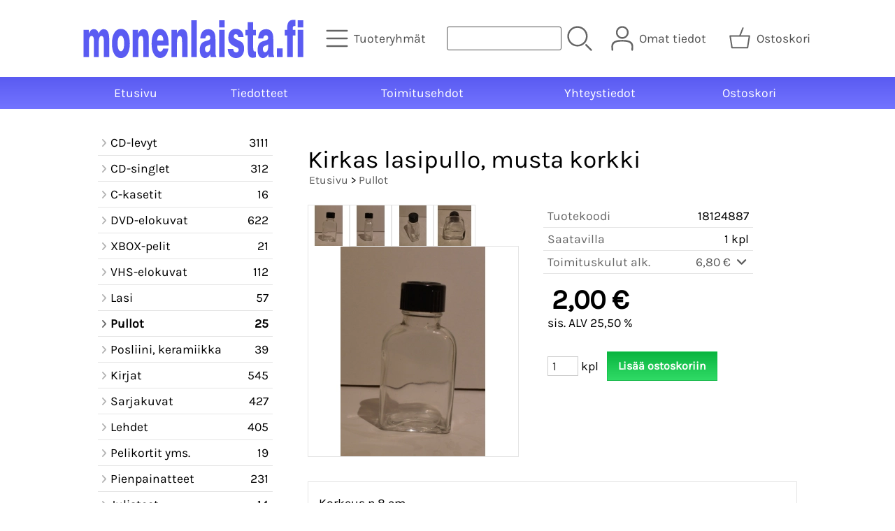

--- FILE ---
content_type: text/html; charset=UTF-8
request_url: https://www.monenlaista.fi/p9782-kirkas-lasipullo-musta-korkki-fi.html
body_size: 5698
content:
<!DOCTYPE html>
<html lang="fi">

<head>
<meta name="viewport" content="width=device-width, initial-scale=1" />
<meta charset="UTF-8" />
<link href="styles1-417043147.css" rel="stylesheet" type="text/css" />
<link href="fonts/font-awesome-1986/css/all.min.css" rel="stylesheet" type="text/css" />
<link rel="canonical" href="https://www.monenlaista.fi/p9782-kirkas-lasipullo-musta-korkki-fi.html" />
<meta name="robots" content="index, noarchive" />
<title>Kirkas lasipullo, musta korkki | monenlaista.fi</title>
<meta name="description" content="Korkeus n.8 cm Kunto: K3..." />
<meta property="og:locale" content="fi_FI" />
<meta property="og:site_name" content="monenlaista.fi" />
<meta property="og:type" content="product.item" />
<meta property="og:url" content="https://www.monenlaista.fi/p9782-kirkas-lasipullo-musta-korkki-fi.html" />
<meta property="og:title" content="Kirkas lasipullo, musta korkki" />
<meta property="og:description" content="Korkeus n.8 cm Kunto: K3..." />
<meta property="og:image" content="https://www.monenlaista.fi/graphics/products/thumbnails/pogrp_18124887a_de152931.jpg" />
<meta property="og:updated_time" content="2023-09-28T19:20:14+03:00" />
<meta property="product:retailer_item_id" content="18124887" />
<meta property="product:price:amount" content="2.00" />
<meta property="product:price:currency" content="EUR" />
<meta name="twitter:title" content="Kirkas lasipullo, musta korkki" />
<meta name="twitter:url" content="https://www.monenlaista.fi/p9782-kirkas-lasipullo-musta-korkki-fi.html" />
<meta name="twitter:description" content="Korkeus n.8 cm Kunto: K3..." />
<meta name="twitter:image" content="https://www.monenlaista.fi/graphics/products/thumbnails/pogrp_18124887a_de152931.jpg" />
<meta name="twitter:card" content="summary_large_image" />
<meta name="csx4_connections_page_counter" id="csx4_connections_page_counter" content="1" />
<script src="actions-417043147.js"></script>
<script src="https://www.monenlaista.fi/extensions/image_zoom/image_zoom_2.js"></script>
</head>

<body>
<div id="csx4_curtain" onclick="csx4_hide_picture_popup();return false;"></div>
<div id="csx4_popup_box"></div>
<div id="csx4_cart_sidebar" style="display: none;"><div id="csx4_cart_sidebar_inner" onclick="if (document.activeElement.tagName!='A') window.open('https://www.monenlaista.fi/shopping-cart-fi.html', '_self');"></div></div>
<div id="body"><div id="ultimate_top_around"><div id="ultimate_top"></div></div><div id="top_around"><div id="top"><!-- Ulkoasupohja: Feather (2022) --><!-- Sijoita tämä kohtaan: #top jälkeen --><div class="shop_logo"><a href="index-fi.html"><img src="graphics/codes/monenlaista_logo_sininen_8370da43.svg" alt="monenlaista.fi" /></a></div><!-- End of Ulkoasupohja: Feather (2022) --><div class="category_menu"><div id="csx4_category_menu"><a href="#" onclick="csx4_show_dropdown_category_menu();return false;" aria-label="Tuoteryhmät"><div class="category_menu_icon" aria-hidden="true"><svg role="img" aria-hidden="true" focusable="false" xmlns="http://www.w3.org/2000/svg" xml:space="preserve" version="1.1" viewBox="0 0 1909 1909" xmlns:xlink="http://www.w3.org/1999/xlink"><path class="fil1" d="M198 435c-35,0 -64,-29 -64,-64 0,-35 29,-64 64,-64l1513 0c35,0 64,29 64,64 0,35 -29,64 -64,64l-1513 0z"/><path class="fil1" d="M198 1018c-35,0 -64,-28 -64,-64 0,-35 29,-63 64,-63l1513 0c35,0 64,28 64,63 0,36 -29,64 -64,64l-1513 0z"/><path class="fil1" d="M198 1601c-35,0 -64,-28 -64,-63 0,-36 29,-64 64,-64l1513 0c35,0 64,28 64,64 0,35 -29,63 -64,63l-1513 0z"/><title>Tuoteryhmät</title></svg></div><div class="category_menu_text">Tuoteryhmät</div></a><div id="dropdown_category_menu"><div class="dropdown_category_menu" id="csx4_dropdown_category_menu" onmouseleave="csx4_show_dropdown_category_menu();return false;"></div></div></div></div><div class="product_search"><form action="product-search-fi.html" id="product_search" method="post"><div class="tb_product_search"><div class="tr_product_search"><div class="tc_product_search"><input aria-label="Tuotehaku" autocomplete="off" id="product_search_words" name="product_search_words" onkeyup="csx4_product_search_interval('1', 'fi', '650')" type="text" /></div><div class="tc_product_search"><div onclick="document.getElementById('product_search').submit();document.getElementById('product_search_icon1').style.display='none';if(document.getElementById('product_search_icon2'))document.getElementById('product_search_icon2').style.display='block';"><div id="product_search_icon1"><svg role="img" aria-label="Etsi" xmlns="http://www.w3.org/2000/svg" xml:space="preserve" version="1.1" viewBox="0 0 1429 1429" xmlns:xlink="http://www.w3.org/1999/xlink"><path class="fil1" d="M183 187c113,-113 260,-169 408,-169 148,0 295,56 408,169 112,112 169,260 169,407 0,148 -57,296 -169,408 -113,113 -260,169 -408,169 -148,0 -295,-56 -408,-169 -112,-112 -169,-260 -169,-408 0,-147 57,-295 169,-407zm408 -74c-123,0 -246,47 -340,141 -94,94 -141,217 -141,340 0,124 47,247 141,341 94,94 217,141 340,141 123,0 246,-47 340,-141 94,-94 141,-217 141,-341 0,-123 -47,-246 -141,-340 -94,-94 -217,-141 -340,-141z"/><path class="fil1" d="M1045 1116c-18,-18 -18,-49 0,-67 19,-19 49,-19 68,0l288 288c19,19 19,49 0,68 -18,18 -49,18 -67,0l-289 -289z"/><title>Etsi</title></svg></div><div id="product_search_icon2"><svg role="img" aria-label="Etsitään" xmlns="http://www.w3.org/2000/svg" xml:space="preserve" version="1.1" viewBox="0 0 1038 1038" xmlns:xlink="http://www.w3.org/1999/xlink"><circle class="fil1" cx="263" cy="175" r="79"/><circle class="fil1" cx="516" cy="93" r="79"/><circle class="fil1" cx="769" cy="175" r="79"/><circle class="fil1" cx="925" cy="390" r="79"/><circle class="fil1" cx="925" cy="656" r="79"/><circle class="fil1" cx="769" cy="871" r="79"/><circle class="fil1" cx="516" cy="953" r="79"/><circle class="fil1" cx="263" cy="871" r="79"/><circle class="fil1" cx="107" cy="656" r="79"/></svg></div></div></div></div></div></form></div><div class="sign_in_top"><div id="csx4_sign_in_top"><a href="#" onclick="csx4_show_dropdown_sign_in_menu();return false;" aria-label="Omat tiedot"><div class="sign_in_top_icon" aria-hidden="true"><svg role="img" aria-hidden="true" focusable="false" xmlns="http://www.w3.org/2000/svg" xml:space="preserve" version="1.1" viewBox="0 0 1270 1270" xmlns:xlink="http://www.w3.org/1999/xlink"><path class="fil1" d="M634 13c89,0 169,36 227,94l0 0c58,58 94,138 94,226 0,89 -36,169 -94,227l0 0c-58,58 -138,94 -227,94 -88,0 -168,-36 -226,-94l0 0c-58,-58 -94,-138 -94,-227 0,-88 36,-168 94,-226l0 0c58,-58 138,-94 226,-94zm167 153c-42,-42 -101,-69 -167,-69 -65,0 -124,27 -166,69l-1 0c-42,43 -69,102 -69,167 0,66 27,125 69,167l1 0c42,43 101,69 166,69 66,0 125,-26 167,-69l0 0c43,-42 69,-101 69,-167 0,-65 -26,-124 -69,-167l0 0z"/><path class="fil1" d="M176 1216c0,23 -20,42 -43,42 -23,-1 -42,-20 -41,-43 0,-18 -2,-42 -4,-67 -3,-30 -5,-63 -5,-98 3,-170 75,-347 551,-340 477,-7 549,170 551,340 1,35 -2,68 -4,98 -2,25 -4,49 -4,67 0,23 -18,42 -42,43 -23,0 -42,-19 -42,-42 0,-25 2,-49 4,-75 2,-29 5,-61 4,-90 -2,-128 -62,-263 -466,-256l-1 0c-404,-7 -464,127 -466,256 -1,29 2,61 4,90 2,26 4,50 4,75z"/><title>Omat tiedot</title></svg></div><div class="sign_in_top_text">Omat tiedot</div></a><div id="dropdown_sign_in_menu"><div class="dropdown_sign_in_menu" id="csx4_dropdown_sign_in_menu" onmouseleave="csx4_show_dropdown_sign_in_menu();return false;"><div class="sign_in_menu_links" id="csx4_sign_in_menu_links"><a href="https://www.monenlaista.fi/sign-in-fi.html">Kirjaudu sisään</a><a href="https://www.monenlaista.fi/user-account-fi.html">Yhteystiedot</a><a href="https://www.monenlaista.fi/user-account-orders-fi.html">Tilaushistoria</a><a href="https://www.monenlaista.fi/registration-fi.html">Rekisteröidy asiakkaaksi</a><a href="https://www.monenlaista.fi/forgotten-fi.html">Unohditko tunnukset?</a><a href="https://www.monenlaista.fi/coupon-fi.html">Aktivoi kuponki tai lahjakortti</a></div></div></div></div></div><div class="shopping_cart_top"><div id="csx4_cart_top"><a href="https://www.monenlaista.fi/shopping-cart-fi.html" aria-label="Ostoskori"><div class="shopping_cart_top_icon" aria-hidden="true"><svg role="img" aria-hidden="true" focusable="false" xmlns="http://www.w3.org/2000/svg" xml:space="preserve" version="1.1" viewBox="0 0 1192985 1192985" xmlns:xlink="http://www.w3.org/1999/xlink"><path class="fil1" d="M574081 447431l143400 -355580c6826,-17040 26184,-25314 43224,-18488 17041,6826 25315,26184 18489,43224l-133426 330844 407028 -51c18400,0 33325,14925 33325,33325 0,2721 -328,5366 -945,7897l-87846 552683c-2594,16360 -16738,28035 -32809,28022l-736058 101c-17518,0 -31889,-13539 -33224,-30718l-87859 -552783c-2871,-18111 9497,-35139 27607,-38010 1751,-277 3489,-416 5202,-416l433892 -50zm-394963 66599l77683 488728 679383 0 77682 -488728 -834748 0z"/><title>Ostoskori</title></svg></div><div class="shopping_cart_top_text">Ostoskori</div></a></div></div></div></div><div id="all_around"><div id="almost_around"><div id="landscape_around"><div id="landscape_around_inner"><div id="landscape_top"></div><div id="landscape_middle"></div><div id="landscape_bottom"><div class="main_navigation_mini" id="csx4_main_navigation_mini"><div class="tb_main_navigation_mini"><div class="tr_main_navigation_mini"><div class="tc_main_navigation_mini"><a href="https://www.monenlaista.fi/index.html">Etusivu</a></div><div class="tc_main_navigation_mini"><a href="#" onclick="csx4_show_dropdown_category_megamenu_mini();return false;">Tuoteryhmät</a></div><div class="tc_main_navigation_mini"><a href="https://www.monenlaista.fi/navigation-fi.html" onclick="csx4_switch_main_navigation();return false;" aria-label="Valikko"><i class="fa-solid fa-bars" aria-hidden="true"></i></a></div></div></div></div><div class="main_navigation_temp" id="csx4_main_navigation_temp"></div><div class="main_navigation" id="csx4_main_navigation"><div class="tb_main_navigation"><div class="tr_main_navigation"><div class="tc_main_navigation_only"><a href="https://www.monenlaista.fi/index.html">Etusivu</a></div><div class="tc_main_navigation"><a href="https://www.monenlaista.fi/news-fi.html">Tiedotteet</a></div><div class="tc_main_navigation"><a href="https://www.monenlaista.fi/a2-toimitusehdot-fi.html">Toimitusehdot</a></div><div class="tc_main_navigation"><a href="https://www.monenlaista.fi/contact-fi.html">Yhteystiedot</a></div><div class="tc_main_navigation"><a href="https://www.monenlaista.fi/shopping-cart-fi.html">Ostoskori</a></div></div></div></div></div></div></div><div id="dropdown_category_megamenu_mini"><div class="dropdown_category_megamenu_mini" id="csx4_dropdown_category_megamenu_mini"></div></div><div id="content_around"><div id="content"><div id="tb_content"><div id="tr_content"><div id="tc_content_left"><div class="categories" id="csx4_categories"><div class="category_tree_categories" id="csx4_category_tree_categories"><div class="category_tree_part"><a href="https://www.monenlaista.fi/c13-cd-levyt-p1-fi.html"><div><i class="fa-solid fa-angle-right fa-fw"></i>CD-levyt</div><div>3111</div></a><a href="https://www.monenlaista.fi/c147-cd-singlet-p1-fi.html"><div><i class="fa-solid fa-angle-right fa-fw"></i>CD-singlet</div><div>312</div></a><a href="https://www.monenlaista.fi/c178-c-kasetit-p1-fi.html"><div><i class="fa-solid fa-angle-right fa-fw"></i>C-kasetit</div><div>16</div></a><a href="https://www.monenlaista.fi/c63-dvd-elokuvat-p1-fi.html"><div><i class="fa-solid fa-angle-right fa-fw"></i>DVD-elokuvat</div><div>622</div></a><a href="https://www.monenlaista.fi/c77-xbox-pelit-p1-fi.html"><div><i class="fa-solid fa-angle-right fa-fw"></i>XBOX-pelit</div><div>21</div></a><a href="https://www.monenlaista.fi/c78-vhs-elokuvat-p1-fi.html"><div><i class="fa-solid fa-angle-right fa-fw"></i>VHS-elokuvat</div><div>112</div></a><a href="https://www.monenlaista.fi/c80-lasi-p1-fi.html"><div><i class="fa-solid fa-angle-right fa-fw"></i>Lasi</div><div>57</div></a><a class="selected" href="https://www.monenlaista.fi/c181-pullot-p1-fi.html"><div><i class="fa-solid fa-angle-right fa-fw"></i>Pullot</div><div>25</div></a></div><div class="category_tree_part"><a href="https://www.monenlaista.fi/c81-posliini-keramiikka-p1-fi.html"><div><i class="fa-solid fa-angle-right fa-fw"></i>Posliini, keramiikka</div><div>39</div></a><a href="https://www.monenlaista.fi/c82-kirjat-p1-fi.html"><div><i class="fa-solid fa-angle-right fa-fw"></i>Kirjat</div><div>545</div></a><a href="https://www.monenlaista.fi/c99-sarjakuvat-p1-fi.html"><div><i class="fa-solid fa-angle-right fa-fw"></i>Sarjakuvat</div><div>427</div></a><a href="https://www.monenlaista.fi/c117-lehdet-p1-fi.html"><div><i class="fa-solid fa-angle-right fa-fw"></i>Lehdet</div><div>405</div></a><a href="https://www.monenlaista.fi/c162-pelikortit-yms-p1-fi.html"><div><i class="fa-solid fa-angle-right fa-fw"></i>Pelikortit yms.</div><div>19</div></a><a href="https://www.monenlaista.fi/c126-pienpainatteet-p1-fi.html"><div><i class="fa-solid fa-angle-right fa-fw"></i>Pienpainatteet</div><div>231</div></a><a href="https://www.monenlaista.fi/c150-julisteet-p1-fi.html"><div><i class="fa-solid fa-angle-right fa-fw"></i>Julisteet</div><div>14</div></a><a href="https://www.monenlaista.fi/c128-kayttoohjekirjat-p1-fi.html"><div><i class="fa-solid fa-angle-right fa-fw"></i>Käyttöohjekirjat</div><div>26</div></a></div><div class="category_tree_part"><a href="https://www.monenlaista.fi/c129-keraily-p1-fi.html"><div><i class="fa-solid fa-angle-right fa-fw"></i>Keräily</div><div>809</div></a><a href="https://www.monenlaista.fi/c136-kellot-p1-fi.html"><div><i class="fa-solid fa-angle-right fa-fw"></i>Kellot</div><div>16</div></a><a href="https://www.monenlaista.fi/c165-korut-p1-fi.html"><div><i class="fa-solid fa-angle-right fa-fw"></i>Korut</div><div>13</div></a><a href="https://www.monenlaista.fi/c137-lelut-p1-fi.html"><div><i class="fa-solid fa-angle-right fa-fw"></i>Lelut</div><div>22</div></a><a href="https://www.monenlaista.fi/c139-tekstiilit-p1-fi.html"><div><i class="fa-solid fa-angle-right fa-fw"></i>Tekstiilit</div><div>3</div></a><a href="https://www.monenlaista.fi/c140-sekalaista-p1-fi.html"><div><i class="fa-solid fa-angle-right fa-fw"></i>Sekalaista</div><div>208</div></a></div></div></div></div><div id="tc_content_middle"><div id="tc_content_middle_inner"><input type="hidden" name="csx4_connections_product_id" id="csx4_connections_product_id" value="9782" /><h1 class="crumb">Kirkas lasipullo, musta korkki</h1><p class="crumb"><a href="https://www.monenlaista.fi/index.html">Etusivu</a> > <a href="https://www.monenlaista.fi/c181-pullot-p1-fi.html">Pullot</a></p><div class="product_menus" id="csx4_product_menus"><div class="catalog_menus"></div></div><div class="tb_product_columns"><div class="tr_product_columns"><div class="tc_product_columns"><div id="product_picture" style="width: 302px;"><div class="tb_product_picture_part"><div class="tr_product_picture_part"><div class="tc_product_picture_part_selected"><a href="graphics/products/18124887a_de152931.jpg" oncontextmenu="csx4_show_picture('9782', '1', 'fi');return false;" onclick="csx4_show_picture('9782', '1', 'fi');return false;" target="_blank"><picture><source srcset="graphics/products/thumbnails/1x/ppips_18124887a_de152931.webp 1x,graphics/products/thumbnails/2x/ppips_18124887a_de152931.webp 2x" type="image/webp" ><img src="graphics/products/thumbnails/ppips_18124887a_de152931.jpg" width="58" height="58" alt="Kirkas lasipullo, musta korkki" /></picture></a></div><div class="tc_product_picture_part"><a href="graphics/products/18124887b_0e8f058b.jpg" oncontextmenu="csx4_show_picture('9782', '2', 'fi');return false;" onclick="csx4_show_picture('9782', '2', 'fi');return false;" target="_blank"><picture><source srcset="graphics/products/thumbnails/1x/ppips_18124887b_0e8f058b.webp 1x,graphics/products/thumbnails/2x/ppips_18124887b_0e8f058b.webp 2x" type="image/webp" ><img src="graphics/products/thumbnails/ppips_18124887b_0e8f058b.jpg" width="58" height="58" alt="Kirkas lasipullo, musta korkki" /></picture></a></div><div class="tc_product_picture_part"><a href="graphics/products/18124887c_5fa984d1.jpg" oncontextmenu="csx4_show_picture('9782', '3', 'fi');return false;" onclick="csx4_show_picture('9782', '3', 'fi');return false;" target="_blank"><picture><source srcset="graphics/products/thumbnails/1x/ppips_18124887c_5fa984d1.webp 1x,graphics/products/thumbnails/2x/ppips_18124887c_5fa984d1.webp 2x" type="image/webp" ><img src="graphics/products/thumbnails/ppips_18124887c_5fa984d1.jpg" width="58" height="58" alt="Kirkas lasipullo, musta korkki" /></picture></a></div><div class="tc_product_picture_part"><a href="graphics/products/18124887d_f5bf726e.jpg" oncontextmenu="csx4_show_picture('9782', '4', 'fi');return false;" onclick="csx4_show_picture('9782', '4', 'fi');return false;" target="_blank"><picture><source srcset="graphics/products/thumbnails/1x/ppips_18124887d_f5bf726e.webp 1x,graphics/products/thumbnails/2x/ppips_18124887d_f5bf726e.webp 2x" type="image/webp" ><img src="graphics/products/thumbnails/ppips_18124887d_f5bf726e.jpg" width="58" height="58" alt="Kirkas lasipullo, musta korkki" /></picture></a></div><div class="tc_product_picture_part_corner_fill"></div></div></div><div class="tb_product_picture"><div class="tr_product_picture"><div class="tc_product_picture_multiple"><a href="graphics/products/18124887a_de152931.jpg" oncontextmenu="return false;" onclick="csx4_show_picture_popup('9782', '1', '600', '800', 'fi');return false;" target="_blank"><div id="csx4_image_zoom"><picture><source srcset="graphics/products/thumbnails/1x/ppipp_18124887a_de152931.webp 1x,graphics/products/thumbnails/2x/ppipp_18124887a_de152931.webp 2x" type="image/webp" ><img src="graphics/products/thumbnails/ppipp_18124887a_de152931.jpg" width="300" height="300" alt="Kirkas lasipullo, musta korkki" /></picture><img height="0" width="0" onload="if (typeof ImageZoom == 'function' && window.matchMedia('(pointer:fine)').matches && csx4_getCookie('csx4_user_is_touching') != 1) {var options = {large_file: 'graphics/products/18124887a_de152931.jpg',box_width: 300,box_height: 300,small_width: '207.13201820941',small_height: '300',large_width: '910',large_height: '1318',large_width_fill: '408',large_height_fill: '0'};var container = document.getElementById('csx4_image_zoom');window.imageZoom = new ImageZoom(csx4_image_zoom, options);}" src="[data-uri]" alt="" /></div></a></div></div></div></div></div><div class="tc_product_columns"><div class="tb_product_figures"><div class="tr_product_figures"><div class="tc_product_figures_left">Tuotekoodi</div><div class="tc_product_figures_right">18124887</div></div><div class="tr_product_figures"><div class="tc_product_figures_left">Saatavilla</div><div class="tc_product_figures_right">1 kpl</div></div><div class="tr_product_figures"><div class="tc_product_figures_left">Toimituskulut alk.</div><div class="tc_product_figures_right"><div class="csx4_script_show"><a class="csx4_popup" id="term1open" href="#" onclick="csx4_show_info('term1');return false;">6,80&nbsp;€ <i class="fa-solid fa-angle-down fa-fw"></i></a><a class="csx4_popup" id="term1close" href="#" style="display: none;" onclick="csx4_hide_info('term1');return false;">6,80&nbsp;€ <i class="fa-solid fa-angle-up fa-fw"></i></a></div><noscript>6,80&nbsp;€</noscript></div></div></div><div class="csx4_popup"><div class="csx4_popup_inner" id="term1" style="display: none;"><div class="product_delivery">Toimituskulut toimitustavoittain, jos tilaat vain tämän tuotteen:<div class="tb_product_delivery"><div class="tr_product_delivery"><div class="tc_product_delivery_left">Posti</div><div class="tc_product_delivery_right">6,95&nbsp;€</div></div><div class="tr_product_delivery"><div class="tc_product_delivery_left">Lähellä-paketti (Matkahuolto)</div><div class="tc_product_delivery_right">6,80&nbsp;€</div></div></div>Sisältäen arvonlisäveroa 25,50 %</div></div></div><form action="https://www.monenlaista.fi/shopping-cart-fi.html" id="product_form9782" method="post"><input type="hidden" name="add_to_cart" value="1" /><input type="hidden" name="product_id" value="9782" /><div id="csx4_product_variations"></div><input type="hidden" name="csx4_connections_product_price" id="csx4_connections_product_price" value="2.00" /><div class="tb_product_price"><div class="tr_product_price"><div class="tc_product_price"><div class="product_price_normal">2,00&nbsp;€</div><div class="product_price_vat">sis. ALV 25,50 %</div></div></div></div><div id="csx4_cart_alert" style="display: none;"></div><div class="tb_product_cart"><div class="tr_product_cart"><div class="tc_product_cart_left"><input aria-label="Määrä (kpl)" type="text" name="product_qty" value="1" class="qty_1" /> kpl</div><div class="tc_product_cart_right"><input onclick="csx4_add_to_cart('product_form9782', 'fi');return false;" type="submit" value="Lisää ostoskoriin" /></div></div></div></form></div></div></div><div class="tb_product_intro"><div class="tr_product_intro"><div class="tc_product_intro"><div id="product_intro_description" class="part_content" style="display:block;"><p>Korkeus n.8 cm<br /><br />Kunto: K3</p></div></div></div></div><img height="0" width="0" onload="csx4_yesscript_product_intro('product_intro_description');" src="[data-uri]" alt="tech" /></div><img height="0" width="0" onload="csx4_yesscript();" src="[data-uri]" alt="tech" /></div><div id="tc_content_right"></div></div></div></div></div></div><div id="brand_around"><div id="brand"></div></div><div id="bottom_around"><div id="bottom"><div class="tb_bottom"><div class="tr_bottom"><div class="tc_bottom"><div class="bottom_links"><a href="https://www.monenlaista.fi/news-fi.html">Tiedotteet</a><br /><a href="https://www.monenlaista.fi/contact-fi.html">Yhteystiedot</a><br /></div></div><div class="tc_bottom"><div class="bottom_links"><a href="https://www.monenlaista.fi/a13-tietosuojaseloste-fi.html">Tietosuojaseloste</a><br /><a href="https://www.monenlaista.fi/a2-toimitusehdot-fi.html">Toimitusehdot</a><br /></div></div><div class="tc_bottom"></div><div class="tc_bottom"><div class="bottom_contact">monenlaista.fi<br />Popnet Oy<br />Nahkelantie 99<br />FI-04300, Tuusula<br />FINLAND<br /></div></div><div class="tc_bottom"><div class="bottom_contact"><a href="mailto:info&#64;monenlaista&#46;fi">info&#64;monenlaista&#46;fi</a><br />Y-tunnus: 1066651-9<br /></div></div></div></div></div></div></div></div><div style="text-align: center !important;"><div style="display: inline-block;font: 80%/1.1 'Segoe UI', Arial, sans-serif !important;margin: 7px auto 24px auto !important;">&nbsp;</div></div>
<script type="application/ld+json">
{
	"@context": "http://schema.org/",
	"@type": "Product",
	"name": "Kirkas lasipullo, musta korkki",
	"image": [
		"https://www.monenlaista.fi/graphics/products/18124887a_de152931.jpg",
		"https://www.monenlaista.fi/graphics/products/18124887b_0e8f058b.jpg",
		"https://www.monenlaista.fi/graphics/products/18124887c_5fa984d1.jpg",
		"https://www.monenlaista.fi/graphics/products/18124887d_f5bf726e.jpg"
	],
	"description": "Korkeus n.8 cm Kunto: K3...",
	"sku": "18124887",
	"offers": {
		"@type": "Offer",
		"url": "https://www.monenlaista.fi/p9782-kirkas-lasipullo-musta-korkki-fi.html",
		"priceCurrency": "EUR",
		"price": "2.00",
		"seller": {
			"@type": "Organization",
			"name": "monenlaista.fi"
		}
	}
}
</script>
<script type="application/ld+json">
{
	"@context": "http://schema.org",
	"@type": "BreadcrumbList",
	"itemListElement": [{
		"@type": "ListItem",
		"position": 1,
		"item": {
			"@id": "https://www.monenlaista.fi/c181-pullot-p1-fi.html",
			"name": "Pullot"
		}
	},{
		"@type": "ListItem",
		"position": 2,
		"item": {
			"@id": "https://www.monenlaista.fi/p9782-kirkas-lasipullo-musta-korkki-fi.html",
			"name": "Kirkas lasipullo, musta korkki",
			"image": "https://www.monenlaista.fi/graphics/products/18124887a_de152931.jpg"
		}
	}]
}
</script>

</body>

</html>

<!--
Powered by Clover Shop(r) ❤
Copyright (c) 2013- Clover Shop Oy. All rights reserved.

This is commercial software. Unauthorized use, reproduction,
reverse engineering and/or distribution is strictly prohibited.

For more information, please visit https://www.clovershop.com
-->